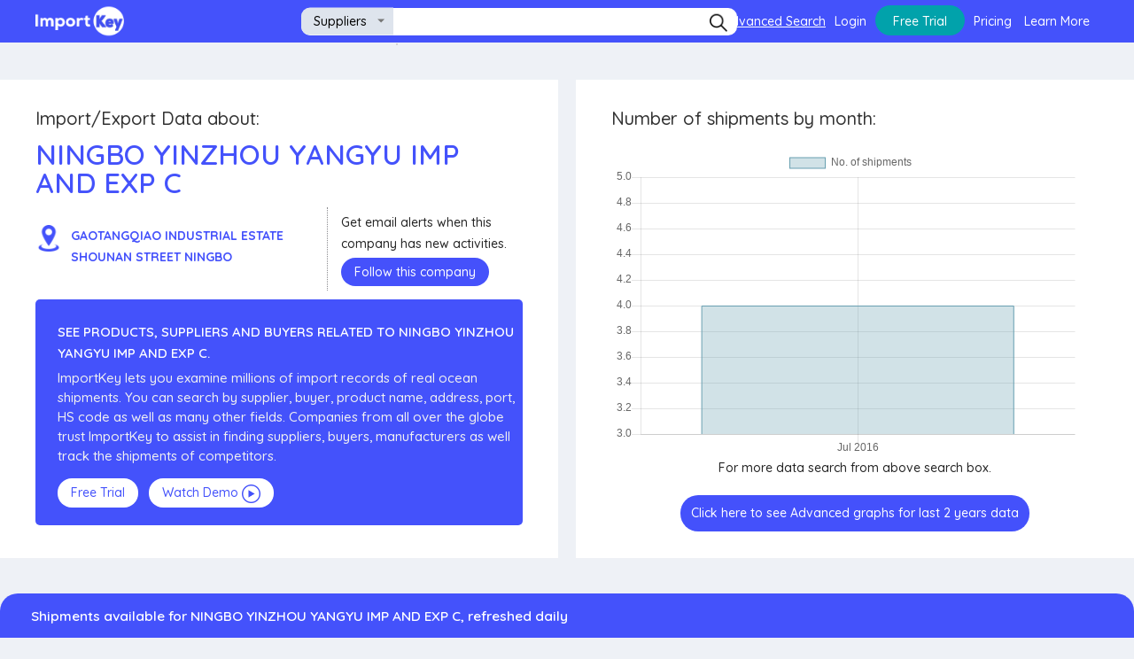

--- FILE ---
content_type: text/html; charset=UTF-8
request_url: https://importkey.com/i/ningbo-yinzhou-yangyu-imp-and-exp-c
body_size: 15851
content:
<!DOCTYPE html>
<html lang="en">
  <head>
    <meta http-equiv="Content-Type" content="text/html;charset=utf-8" />
    <meta
      content="width=device-width, initial-scale=1"
      name="viewport"
    />
    <title>NINGBO YINZHOU YANGYU IMP AND EXP C- Import Customs Data Records - ImportKey</title>
    <meta
      name="description"
      content="Customs data and import records for NINGBO YINZHOU YANGYU IMP AND EXP C. Use ImportKey to find legitimate suppliers and avoid scams and fraud."
    />
    <meta
      name="keywords"
      content="NINGBO YINZHOU YANGYU IMP AND EXP C ,fraud,scam,import data,import records,customs,customs data,bol,panjiva,importgenius"
    />
    <meta name="robots" content="index, nofollow">
    <link
      rel="icon"
      type="image/png"
      href="/i/images/fav/favicon-32x32.png"
      sizes="32x32"
    />
    <link
      rel="icon"
      type="image/png"
      href="/i/images/fav/favicon-16x16.png"
      sizes="16x16"
    />
       <script src="/cdn-cgi/scripts/7d0fa10a/cloudflare-static/rocket-loader.min.js" data-cf-settings="ef2a17db1812917b727993cd-|49"></script><link
       href="/i/css/style.css"
       rel="preload"
       onload="this.onload=null;this.rel='stylesheet'" as="style" 
       type="text/css"
       />
       <script src="/cdn-cgi/scripts/7d0fa10a/cloudflare-static/rocket-loader.min.js" data-cf-settings="ef2a17db1812917b727993cd-|49"></script><link
       href="/i/css/SegoeUI/styles.css"
       rel="preload"
       onload="this.onload=null;this.rel='stylesheet'" as="style" 
       type="text/css"
       />
       <script src="/cdn-cgi/scripts/7d0fa10a/cloudflare-static/rocket-loader.min.js" data-cf-settings="ef2a17db1812917b727993cd-|49"></script><link
       rel="preload"
       onload="this.onload=null;this.rel='stylesheet'" as="style" 
       href="/i/css/jquery.modal.css"
       type="text/css"
       media="screen"
       />
       <script src="/cdn-cgi/scripts/7d0fa10a/cloudflare-static/rocket-loader.min.js" data-cf-settings="ef2a17db1812917b727993cd-|49"></script><link
       rel="preload"
       onload="this.onload=null;this.rel='stylesheet'" as="style" 
    href="/i/css/segment.css"
    />
    <link rel="preconnect" href="https://fonts.googleapis.com" crossorigin/>
    <link rel="preconnect" href="https://fonts.gstatic.com" crossorigin />
    <script src="/cdn-cgi/scripts/7d0fa10a/cloudflare-static/rocket-loader.min.js" data-cf-settings="ef2a17db1812917b727993cd-|49"></script><link
      href="https://fonts.googleapis.com/css?family=Open+Sans:300,300i,400,400i,600,600i,700,700i,800,800i"
       rel="preload"
        as="style" onload="this.onload=null;this.rel='stylesheet'"
    />
    <script src="/cdn-cgi/scripts/7d0fa10a/cloudflare-static/rocket-loader.min.js" data-cf-settings="ef2a17db1812917b727993cd-|49"></script><link
      href="https://fonts.googleapis.com/css2?family=Quicksand:wght@300;400;500;600;700&display=swap"
       rel="preload"
        as="style" onload="this.onload=null;this.rel='stylesheet'"
    />
    <script type="ef2a17db1812917b727993cd-text/javascript">
      (function (w, d, s, l, i) {
        w[l] = w[l] || [];
        w[l].push({ "gtm.start": new Date().getTime(), event: "gtm.js" });
        var f = d.getElementsByTagName(s)[0],
          j = d.createElement(s),
          dl = l != "dataLayer" ? "&l=" + l : "";
        j.async = true;
        j.src = "https://www.googletagmanager.com/gtm.js?id=" + i + dl;
        f.parentNode.insertBefore(j, f);
      })(window, document, "script", "dataLayer", "GTM-5K8XG33");
    </script>
    <!--<script
      async
      src="https://www.googletagmanager.com/gtag/js?id=G-DZJYSRNE3S"
    ></script>-->
    <script type="ef2a17db1812917b727993cd-text/javascript">
    window.addEventListener("load", function () {
    setTimeout(function () {
      var gtagScript = document.createElement("script");
      gtagScript.src = "https://www.googletagmanager.com/gtag/js?id=G-DZJYSRNE3S";
      gtagScript.async = true;
      document.head.appendChild(gtagScript);

      window.dataLayer = window.dataLayer || [];
      function gtag() {
        dataLayer.push(arguments);
      }
      gtag("js", new Date());

      gtag("config", "G-DZJYSRNE3S");
    }, 2000); // load 2s after page load
  });
      
    </script>
    <script type="ef2a17db1812917b727993cd-text/javascript" src="https://d3js.org/d3.v3.min.js"></script>
    <script src="https://cdnjs.cloudflare.com/ajax/libs/Chart.js/2.7.1/Chart.min.js" type="ef2a17db1812917b727993cd-text/javascript"></script>
    <script src="https://cdnjs.cloudflare.com/ajax/libs/Chart.js/2.7.1/Chart.js" type="ef2a17db1812917b727993cd-text/javascript"></script>
    <style>
    body { visibility: hidden; }
    .shipmentgraph_buttoncontainer{
      display: flex;
    justify-content: space-between;
    flex-direction: row-reverse;
    }
    .shipmentgraph_buttoncontainer div{
      display: flex;
    }
    .shipmentgraph_buttoncontainer .selectedbutton{
      background: rgb(0, 122, 255);
      border:1px solid rgb(0, 122, 255);
      outline: none;
      color: #fff;
      padding: 3px 16px;
    }
    .shipmentgraph_buttoncontainer .nonselectedbutton{
      background: transparent;
      border:1px solid rgb(0, 122, 255);
      outline: none;
      color: rgb(0, 122, 255);
      padding: 3px 16px;
    }
    .accordion1 li h3:after{
      display: none !important;
    }
    .accordion1 li h3{
      background: #4452fb !important;
      color: #fff !important;
      padding-left: 35px !important;
        border-radius: 0px !important;
        outline: none !important;
        border-top-right-radius: 20px !important;
        border-top-left-radius: 20px !important;
    }
    .accordion1 .ui-accordion-content{
      display: block !important;
    }
    .accordion1 li h3:after{
      display: none !important;
    }
    .desc{
      height: 50px;
  }
  .desc:hover{
      height: auto; 
  }
  .dwnul .dwncol{
    padding: 0px 7px;
  }
    .ui-segment span.option{
      padding-right: 16px !important;
      padding-left: 16px !important;
  }
  .ui-segment:nth-child(2){
      float: right;
  }
  .ui-segment:nth-child(1){
      float: left;
  }
      .itemdd {
        border-bottom: 1px solid #aaa;
        padding: 7px 10px;
        cursor: pointer;
        color: #31839e;
      }
      .iksopf .dropdown {
        border-top-left-radius: 10px;
        border-bottom-left-radius: 10px;
      }
      .itemdddiv {
        position: absolute;
        top: 40px;
        left: 107px;
        background: #fdfdfd;
        border: 1px solid #d4d4d4;
      }
      .flagicon {
          width: 25px;
          margin-right: 5px;
          margin-bottom: 3px;
        }
        .ftcol {
          width: 25%;
        }
        .counthead {
          font-size: 1.5em;
          font-weight: 700;
          margin-bottom: 20px;
        }
        .fmlist li {
          margin-bottom: 10px;
        }
        .ftcontent {
          display: flex;
          padding-bottom: 50px;
        }
        .footercopyrightnew {
          display: flex;
          align-items: center;
          justify-content: center;
        }
        @media only screen and (max-width: 768px) {
          .ftcontent {
            flex-direction: column;
            align-items: center;
          }
          .ftcol {
            width: 50%;
          }
          .ftcol h3 {
            text-align: center;
          }
          .footercopyrightnew {
            flex-direction: column;
          }
        }
        @media only screen and (max-width: 400px) {
          .ftcol {
            width: 100%;
          }
        }
        #copyrightfootertextyear {
          padding-left: 0;
          color: black;
          font-weight:500;
        }
    </style>
  </head><body>
  <noscript
      ><iframe
        src="https://www.googletagmanager.com/ns.html?id=GTM-5K8XG33"
        height="0"
        width="0"
        style="display: none; visibility: hidden"
      ></iframe
    ></noscript>
    <!--HEADER START-->
    <header class="ikHeaderO">
      <div class="mob-menu">
        <!--mobile -->
        <span style="font-size: 30px; cursor: pointer; color: white" onclick="if (!window.__cfRLUnblockHandlers) return false; openNavMob()" data-cf-modified-ef2a17db1812917b727993cd-="">☰</span
        >
        <div id="mySidenav" class="sidenav">
          <p class="closebtn" onclick="if (!window.__cfRLUnblockHandlers) return false; closeNavMob()" style="color: white" data-cf-modified-ef2a17db1812917b727993cd-="">×</p
          >
          <h5>
            <a
              style="
                margin-left: 30px;
                margin-bottom: 10px;
                text-decoration: none;
                background: #01a2ab;
                padding: 9px 19px 10px 21px;
                border-radius: 30px;
                outline: none;
                white-space: pre;
                color: #fff;
                width: fit-content;
              "
              href="/register"
              >Free Trial</a
            >
            <a
              style="
                color: white;
                margin-right: 10px;
                text-decoration: underline;
              "
              href="/advanced/search"
              >Advanced Search</a
            ><a
              style="color: white; margin-right: 10px; text-decoration: none"
              href="/login"
              >Login</a
            ><a
              style="color: white; margin-right: 10px; text-decoration: none"
              href="/ricing"
              >Pricing</a
            >
            <p style="color: white; margin-right: 10px; text-decoration: none;display:inline;cursor:pointer;" onclick="if (!window.__cfRLUnblockHandlers) return false; openOption();" data-cf-modified-ef2a17db1812917b727993cd-="">Learn More</p
            >
          </h5>
          <div
            class="learnmore"
            style="
              position: absolute;
              width: 89%;
              right: 13px;
              top: 208px;
              background: #f4feff;
              border: 1px solid #d6d6d6;
            "
          >
            <div style="padding: 7px 5px; border-bottom: 1px solid #aaa">
              <a href="https://importkey.com/articles/" target="_blank"
                >Articles</a
              >
            </div>
            <div style="padding: 7px 5px; border-bottom: 1px solid #aaa">
              <a href="https://importkey.com/faq" target="_blank">FAQs</a>
            </div>
            <div style="padding: 7px 5px; border-bottom: 1px solid #aaa">
              <a href="https://importkey.com/contact" target="_blank"
                >Contact us</a
              >
            </div>
          </div>
        </div>
      </div>
      <div class="ikHeaderi">
        <div class="iklogo_box">
          <a href="/"
            ><img
              src="/i/images/logo.png"
              alt="Import Key"
              width="100"
              height="100"
          /></a>
        </div>
        <div class="ikSearchO">
          <form style="position: relative" onsubmit="if (!window.__cfRLUnblockHandlers) return false; return makeSearch()" data-cf-modified-ef2a17db1812917b727993cd-="">
            <div class="iksfields" style="border-radius: 10px">
              <div class="iksopf">
                <select class="ikselect">
                  <option>Suppliers</option>
                  <option>Buyers</option>
                  <option>Shipments</option>
                </select>
              </div>
              <input type="text" class="iksfield" aria-label="Search" />
              <div class="iksbtn">
                <label class="sbtnik" for="submit_iks"
                  ><img
                    src="/i/images/sico.png"
                    alt="i"
                    width="20"
                    height="20"
                /></label>
                <input
                  style="display: none"
                  type="submit"
                  id="submit_iks"
                />
              </div>
            </div>
            <div class="itemdddiv"></div>
          </form>
        </div>
        <div class="ikrtadm menu-desk">
          <h5>
            <a
              style="
                color: white;
                margin-right: 10px;
                text-decoration: underline;
              "
              href="/advanced/search"
              >Advanced Search</a
            ><a
              style="color: white; margin-right: 10px; text-decoration: none"
              href="/login"
              >Login</a
            ><a
              style="
                margin-right: 10px;
                text-decoration: none;
                background: #01a2ab;
                padding: 9px 20px 7px 20px;
                border-radius: 30px;
                outline: none;
                white-space: pre;
                color: #fff;
              "
              href="/register"
              >Free Trial</a
            ><a
              style="color: white; margin-right: 10px; text-decoration: none"
              href="/pricing"
              >Pricing</a
            >
            <p style="color: white; margin-right: 10px; text-decoration: none;display:inline;cursor:pointer;" onclick="if (!window.__cfRLUnblockHandlers) return false; openOption();" data-cf-modified-ef2a17db1812917b727993cd-="">Learn More</p
            >
          </h5>
          <div
            class="learnmore"
            style="
              position: absolute;
              right: 13px;
              top: 30px;
              background: #f4feff;
              border: 1px solid #d6d6d6;
            "
          >
            <div style="padding: 7px 10px; border-bottom: 1px solid #aaa">
              <a href="https://importkey.com/articles/" target="_blank"
                >Articles</a
              >
            </div>
            <div style="padding: 7px 10px; border-bottom: 1px solid #aaa">
              <a href="https://importkey.com/faq" target="_blank">FAQs</a>
            </div>
            <div style="padding: 7px 10px; border-bottom: 1px solid #aaa">
              <a href="https://importkey.com/contact" target="_blank"
                >Contact us</a
              >
            </div>
          </div>
        </div>
      </div>
    </header>
    <!--HEADER END-->
    <!--IMPORT EXTERNAL JS-->
    <script type="ef2a17db1812917b727993cd-text/javascript" src="/i/js/jquery.js"></script>
    <script src="/i/js/jquery.min.js" type="ef2a17db1812917b727993cd-text/javascript"></script>
    <script src="/i/js/jquery.modal.js" type="ef2a17db1812917b727993cd-text/javascript" charset="utf-8"></script>
    <!--<script src="https://code.jquery.com/ui/1.12.1/jquery-ui.js"></script>-->
    <script src="/i/js/segment.js" type="ef2a17db1812917b727993cd-text/javascript"></script>
    <!--DROPDOWN SELECT-->
    <script type="ef2a17db1812917b727993cd-text/javascript">
      // Event listeners
      // Open/close
      $(document).on("click", ".dropdown", function (event) {
        $(".dropdown").not($(this)).removeClass("open");
        $(this).toggleClass("open");
        if ($(this).hasClass("open")) {
          $(this).find(".option").attr("tabindex", 0);
          $(this).find(".selected").focus();
        } else {
          $(this).find(".option").removeAttr("tabindex");
          $(this).focus();
        }
      });
      // Close when clicking outside
      $(document).on("click", function (event) {
        if ($(event.target).closest(".dropdown").length === 0) {
          $(".dropdown").removeClass("open");
          $(".dropdown .option").removeAttr("tabindex");
          //$('.itemdddiv').hide();
        }
        event.stopPropagation();
      });
      // Option click
      $(document).on("click", ".dropdown .option", function (event) {
        $(this).closest(".list").find(".selected").removeClass("selected");
        $(this).addClass("selected");
        var text = $(this).data("display-text") || $(this).text();
        $(this).closest(".dropdown").find(".current").text(text);
        $(this)
          .closest(".dropdown")
          .prev("select")
          .val($(this).data("value"))
          .trigger("change");
      });

      // Keyboard events
      $(document).on("keydown", ".dropdown", function (event) {
        var focused_option = $(
          $(this).find(".list .option:focus")[0] ||
            $(this).find(".list .option.selected")[0]
        );
        // Space or Enter
        if (event.keyCode == 32 || event.keyCode == 13) {
          if ($(this).hasClass("open")) {
            focused_option.trigger("click");
          } else {
            $(this).trigger("click");
          }
          return false;
          // Down
        } else if (event.keyCode == 40) {
          if (!$(this).hasClass("open")) {
            $(this).trigger("click");
          } else {
            focused_option.next().focus();
          }
          return false;
          // Up
        } else if (event.keyCode == 38) {
          if (!$(this).hasClass("open")) {
            $(this).trigger("click");
          } else {
            var focused_option = $(
              $(this).find(".list .option:focus")[0] ||
                $(this).find(".list .option.selected")[0]
            );
            focused_option.prev().focus();
          }
          return false;
          // Esc
        } else if (event.keyCode == 27) {
          if ($(this).hasClass("open")) {
            $(this).trigger("click");
          }
          return false;
        }
      });
      $(document).ready(function () {
        $(".learnmore").hide();
        $("form").on("submit", function (e) {
          //ajax call here

          //stop form submission
          e.preventDefault();
          makeSearch();
        });
        create_custom_dropdowns();
        $(".iksfield").keyup(function () {
          var query = $(".iksfield").val();
          if (query.length > 2) {
            $.ajax({
              url: "https://api.importkey.com/api/autocomplete/" + query,
              type: "GET",
              success: function (response) {
                if (response.status_code === 200) {
                  $(".itemdddiv").html("");
                  var availableTags = response.result;
                  $(".itemdddiv").show();
                  availableTags.forEach((e) => {
                    $(".itemdddiv").append(
                      "<div class='itemdd' onclick='search(this)'>" +
                        e.query +
                        "<\/div>"
                    );
                  });
                  $(document).on("click", function (event) {
                    if ($(event.target).closest(".dropdown").length === 0) {
                      $(".dropdown").removeClass("open");
                      $(".dropdown .option").removeAttr("tabindex");
                      $(".itemdddiv").hide();
                      $(".learnmore").hide();
                    }
                    event.stopPropagation();
                  });
                }
              },
              error: function (xhr, status) {
                alert("error");
              },
            });
          }
        });
      });
      function create_custom_dropdowns() {
        $(".ikselect").each(function (i, select) {
          if (!$(this).next().hasClass("dropdown")) {
            $(this).after(
              '<div class="dropdown ' +
                ($(this).attr("class") || "") +
                '" tabindex="0"><span class="current"></span><div class="list"><ul></ul></div></div>'
            );
            var dropdown = $(this).next();
            var options = $(select).find("option");
            var selected = $(this).find("option:selected");
            dropdown
              .find(".current")
              .html(selected.data("display-text") || selected.text());
            options.each(function (j, o) {
              var display = $(o).data("display-text") || "";
              dropdown
                .find("ul")
                .append(
                  '<li class="option ' +
                    ($(o).is(":selected") ? "selected" : "") +
                    '" data-value="' +
                    $(o).val() +
                    '" data-display-text="' +
                    display +
                    '">' +
                    $(o).text() +
                    "</li>"
                );
            });
          }
        });
      }
      function makeSearch() {
        window.open(
          "https://importkey.com/search/" + $(".iksfield").val(),
          "_self"
        );
      }
      function openOption() {
        $(".learnmore").show();
        setTimeout(() => {
          $(document).on("click", function (event) {
            if ($(event.target).closest(".dropdown").length === 0) {
              $(".dropdown").removeClass("open");
              $(".dropdown .option").removeAttr("tabindex");
              $(".itemdddiv").hide();
              $(".learnmore").hide();
            }
            event.stopPropagation();
            $(document).unbind("click");
          });
        }, 500);
      }
      //-------------------------- open optin mobile -----------
      function openOptionMobile() {
        $(".learnmore").show();
        setTimeout(() => {
          $(document).on("click", function (event) {
            if ($(event.target).closest(".dropdown").length === 0) {
              $(".dropdown").removeClass("open");
              $(".dropdown .option").removeAttr("tabindex");
              $(".itemdddiv").hide();
              $(".learnmore").hide();
            }
            event.stopPropagation();
            $(document).unbind("click");
          });
        }, 500);
      }
      function search(event) {
        window.open("https://importkey.com/search/" + event.innerHTML, "_self");
      }
    </script>
    <script type="ef2a17db1812917b727993cd-text/javascript">
      const myDiv = document.getElementById("myChart");

    // Apply onclick function
    myDiv.onclick = function () {
      window.open("/pricing")
    };
    </script>
    <script type="ef2a17db1812917b727993cd-text/javascript">
      function openNavMob() {
        document.getElementById("mySidenav").style.width = "250px";
      }

      function closeNavMob() {
        document.getElementById("mySidenav").style.width = "0";
      }
    </script><div>
  <!--COMPANY PROFILE START-->

  <section class="cpik_oarea">
    <div class="cpik_area">
      <div class="container mobile-display company_profile">
        <div class="cpt_area cpt_area-mobile">
          <h4 style="margin-bottom: 10px">Import/Export Data about:</h4>
          <h1>NINGBO YINZHOU YANGYU IMP AND EXP C</h1>
          <div style="margin-bottom: 10px; display: inline-flex">
            <div
              style="
                display: flex;
                border-right: 1px dotted #8a8a8e;
                padding: 20px 15px 0px 0px;
                width: 60%;
              "
            >
              <img
                src="https://importkey-company-profile.s3.amazonaws.com/importkey/images/companylocation.png"
                style="width: 30px; height: 30px"
                alt="companylocation"
              />
              <p
                class="companylocation"
                style="
                  margin: 0;
                  margin-left: 10px;
                  color: #4552fb;
                  font-weight: bolder;
                "
              >
                GAOTANGQIAO INDUSTRIAL ESTATE SHOUNAN STREET NINGBO
              </p>
            </div>
            <div style="padding: 5px 0px 0px 15px; width: 40%">
              <p style="margin: 0; margin-bottom: 10px">
                Get email alerts when this company has new activities.
              </p>
              <a href="/pricing" style="margin-bottom: 10px; display: block"
                ><span
                  style="
                    padding: 7px 15px;
                    border: none;
                    background: #4551fb;
                    color: #ffff;
                    cursor: pointer;
                    border-radius: 25px;
                  "
                  >Follow this company</span
                >
              </a>
            </div>
          </div>
          <div class="cpik_ribbon">
            <h5>
              See products, suppliers and buyers related to NINGBO YINZHOU YANGYU IMP AND EXP C.
            </h5>
            <p
              class="dynamic_company_text"
              id="company_profile_description"
            ></p>

            <div style="margin-top: 20px">
              <a class="signupcp" href="/pricing" style="margin-right: 8px"
                >Free Trial</a
              >
              <a class="signupcp" href="javascript:void(0)" onclick="if (!window.__cfRLUnblockHandlers) return false; openPromo();" data-cf-modified-ef2a17db1812917b727993cd-="">Watch Demo
                <img
                  src="https://importkey-company-profile.s3.amazonaws.com/importkey/images/plbtn.png"
                  style="width: 21px; margin: auto"
                  alt="plbtn"
              /></a>
            </div>
          </div>
        </div>
        <div class="cpt_area">
          <h4>Number of shipments by month:</h4>
          <canvas
            id="myChart"
            style="width: 100%; height: 350px; max-height: 350px"
          ></canvas>
          <div style="text-align: center">
            <span>For more data search from above search box.</span>
          </div>
          <div style="justify-content: center; margin-top: 20px; display: flex">
            <a href="#ex1" rel="modal:open">
              <span class="prof_btn" style="margin: auto" onclick="if (!window.__cfRLUnblockHandlers) return false; openAdvancedGraph();" data-cf-modified-ef2a17db1812917b727993cd-="">
                Click here to see Advanced graphs for last 2 years data
              </span>
            </a>
          </div>
        </div>
      </div>
    </div>
  </section>
  <!--COMPANY PROFILE END-->
  <!--TRADE DATA START-->
  <section class="faqik_area">
    <div class="container">
      <div class="ikfaq_inner">
        <ul class="faqik_list accordion accordion1">
          
          <li style="border-radius: 20px">
            <h3>
              <span
                >Shipments available for NINGBO YINZHOU YANGYU IMP AND EXP C, refreshed daily</span
              >
            </h3>
            <div class="faq_desc traded">
              <h2>Customs US Trade Data Records</h2>
              <p>
                Shipments available for NINGBO YINZHOU YANGYU IMP AND EXP C. US import data
                refreshed daily and available back to 2008 with advanced search
                and filtering
              </p>
              <div class="dwnlist_outer">
                <ul class="dwnul shipmentslist">
                  <li class="dwnher">
                    <div class="dwncol ship dwn1">
                      <h6>Date</h6>
                    </div>
                    <div class="dwncol ship dwn2">
                      <h6>Supplier</h6>
                    </div>
                    <div class="dwncol ship dwn3">
                      <h6>Buyer</h6>
                    </div>
                    <div class="dwncol ship dwn4">
                      <h6>Details</h6>
                    </div>
                    <div class="dwncol ship dwn5">
                      <h6>Origin</h6>
                    </div>
                    <div class="dwncol ship dwn5">
                      <h6>Destination</h6>
                    </div>
                    <div class="dwncol ship dwn5">
                      <h6>HS Codes</h6>
                    </div>
                    <div class="dwncol ship dwn6">
                      <h6>BOL</h6>
                    </div>
                  </li>
                  
                  <li class="dwnnor">
                    <div class="dwncol ship dwn1">
                      <p> 2016-07-23 </p>
                    </div>
                    <div class="dwncol ship dwn2">
                      <p>

                         NINGBO YINZHOU YANGYU IMP AND EXP C 
                      </p>
                    </div>
                    <div class="dwncol ship dwn3">
                      <p>
                         UPPER CANADA SOAP CANDLE MAKERS 
                      </p>
                    </div>
                    <div class="dwncol ship dwn4">
                      <p class="desc">
                         PLASTIC MASSAGER 
                      </p>
                    </div>
                    <div class="dwncol ship dwn5">
                      <p class="desc">
                         57020           Ning Bo, China 
                      </p>
                    </div>
                    <div class="dwncol ship dwn5">
                      <p class="desc">
                         3001 Seattle, Washington 
                      </p>
                    </div>
                    <div class="dwncol ship dwn5">
                      <p class="desc">
                         Unavailable 
                      </p>
                    </div>
                    <div class="dwncol ship dwn5">
                      <p class="desc">
                         YMLUW232206141 
                      </p>
                    </div>
                  </li>
                  
                </ul>
                <p class="td">
                  Shipment records indicate the products being imported and
                  exported. <a href="/pricing">Learn more</a>
                </p>
              </div>
            </div>
          </li>
            
          <li style="border-radius: 20px">
            <h3>Buyers available for NINGBO YINZHOU YANGYU IMP AND EXP C, refreshed daily</h3>
            <div class="faq_desc traded">
              <h2>U.S. Customs Import Records</h2>
              <p>Buyers available for NINGBO YINZHOU YANGYU IMP AND EXP C, refreshed daily</p>
              <div class="dwnlist_outer">
                <ul class="dwnul buyerslist">
                  <li class="dwnher">
                    <div class="dwncol dwn1">
                      <h6>Total Shipments</h6>
                    </div>
                    <div class="dwncol dwn2">
                      <h6>Buyer</h6>
                    </div>
                    <div class="dwncol dwn3">
                      <h6>Suppliers</h6>
                    </div>
                    <div class="dwncol dwn4">
                      <h6>Address</h6>
                    </div>
                    <div class="dwncol dwn1"></div>
                  </li>
                  
                  <li class="dwnnor">
                    <div class="dwncol dwn1">
                      <p>161</p>
                    </div>
                    <div class="dwncol dwn2">
                      <p>UPPER CANADA SOAP CANDLE MAKERS</p>
                    </div>
                    <div class="dwncol dwn3">
                      <p class="desc">
                         JIANGMEN XINXU HARDWARE CRAFTS,  BONNY ZHANG ZHOU DAILY COSMETICS CO,  NINGBO FREE TRADE ZONE BEHIGH INTL,  JIANGMEN XINXU HARDWARE CRAFTS MFG,  NINGBO ECHO INTL TRADE CO LTD, 
                      </p>
                    </div>
                    <div class="dwncol dwn4">
                      <p class="desc">
                         1510 CATERPILLAR ROAD MISSISSAUGA<br />
                        
                      </p>
                    </div>
                    <div
                      class="dwncol dwn1"
                      style="
                        border: 1px solid #4452fb;
                        padding: 7px;
                        border-radius: 20px;
                      "
                    >
                      <p style="text-align: center">
                        <a href="/pricing" style="text-decoration: none"
                          >Learn More</a
                        >
                      </p>
                    </div>
                  </li>
                  
                </ul>
                <p class="td">
                  Shipment records indicate the products being imported and
                  exported. <a href="/pricing">Learn more</a>
                </p>
              </div>
            </div>
          </li>
          
        </ul>
      </div>
    </div>
  </section>
  <!--TRADE DATA END-->
  <!--TRADE DATA START-->
  <section class="faqik_area">
    <div class="faqt_ik_area">
      <h2>Discover trading relationships within <span>shipment</span> data</h2>
    </div>
    <div style="margin: 20px; text-align: center" id="labelBox"></div>
    <div style="position: relative; text-align: center">
      <img
        src="https://i.stack.imgur.com/wU4P6.png"
        alt="d3_graph"
        style="filter: blur(3px)"
      />
      <a onclick="if (!window.__cfRLUnblockHandlers) return false; drawd3graph()" href="#exd3graph" rel="modal:open" style="
          padding: 15px 40px;
          font-size: 1.2em;
          background: #4451fb;
          color: #fff;
          border-radius: 30px;
          outline: none;
          cursor: pointer;
          border: 1px solid #0012ff;
          position: absolute;
          left: 50%;
          transform: translate(-50%, 0);
          top: 60%;
        " data-cf-modified-ef2a17db1812917b727993cd-="">
        View Trading Relationship
      </a>
    </div>

    <div style="text-align: center">
      <button style="
          margin: 30px 0px 40px 0px;
          padding: 15px 40px;
          font-size: 1.2em;
          background: #4451fb;
          color: #fff;
          border-radius: 30px;
          outline: none;
          cursor: pointer;
          border: 1px solid #0012ff;
        " onclick="if (!window.__cfRLUnblockHandlers) return false; window.open('/pricing')" data-cf-modified-ef2a17db1812917b727993cd-="">
        Start Free Trial
      </button>
    </div>
    <div class="faqt_ik_area">
      <h2>Customs and <span>Trade Data</span> at your finger tips</h2>
    </div>
  </section>

  <section class="faqik_area">
    <div class="faqt_ik_area">
      <h2>
        <a
          href="https://importkey.com/similar_companies/ningbo-yinzhou-yangyu-imp-and-exp-c"
          target="_blank"
        >
          Click here to see <span>Similar Companies</span> of
          <span>NINGBO YINZHOU YANGYU IMP AND EXP C.</span>
        </a>
      </h2>
    </div>
  </section>

  <section class="faqik_area">
    <div class="faqt_ik_area">
      <h2>
        <a
          href="https://importkey.com/company_products/ningbo-yinzhou-yangyu-imp-and-exp-c"
          target="_blank"
          >Click here to see <span>Products</span> of
          <span>NINGBO YINZHOU YANGYU IMP AND EXP C</span></a
        >
      </h2>
    </div>
  </section>
  <!--TRADE DATA END-->

  <div
    id="ex2"
    class="modal fade1"
    style="
      padding: 0;
      display: none;
      margin-top: 50px;
      max-width: 70%;
      margin-bottom: 50px;
    "
  >
    <div class="container" style="max-width: unset">
      <div
        class="container-small"
        style="
          position: relative;
          padding-bottom: 56.25%; /*16:9*/
          padding-top: 30px;
          height: 0;
          overflow: hidden;
        "
      >
        <iframe
          src="https://www.youtube.com/embed/HPKwk3_PR-k"
          allowfullscreen
          style="position: absolute; top: 0; left: 0; width: 100%; height: 100%"
        ></iframe>
      </div>
    </div>
  </div>

  <!--IMPORT EXTERNAL JS-->
  <script type="ef2a17db1812917b727993cd-text/javascript" src="https://importkey-company-profile.s3.amazonaws.com/importkey/js/jquery.js"></script>
  <script src="https://importkey-company-profile.s3.amazonaws.com/importkey/js/jquery.min.js" type="ef2a17db1812917b727993cd-text/javascript"></script>
  <script src="https://importkey-company-profile.s3.amazonaws.com/importkey/js/jquery.modal.js" type="ef2a17db1812917b727993cd-text/javascript" charset="utf-8"></script>
  <script src="https://code.jquery.com/ui/1.12.1/jquery-ui.js" type="ef2a17db1812917b727993cd-text/javascript"></script>
  <script src="https://importkey-company-profile.s3.amazonaws.com/importkey/js/segment.js" type="ef2a17db1812917b727993cd-text/javascript"></script>
  <!--DROPDOWN SELECT-->

  <script type="ef2a17db1812917b727993cd-text/javascript">
    const arr = [
      "Companies all over the world use ImportKey to analyze suppliers, buyers, manufacturers and competitors. ImportKey features trade and import data on over <span class='totalcompanies'><img class='loadergraph2' src='https://importkey-company-profile.s3.amazonaws.com/importkey/images/loader.gif' style='width: 20px;' alt='loader'></span> companies world wide, with records updated daily and going back to 2008. Our platform features advanced search and filtering, data insights and visualizations as well as email alerts. Get full contact details and trade history of any company to conduct proper due diligence and avoid potential scams and fraud.",
      "Join ImportKey to view the import and export data records of companies all over the world. Use import records to identify suppliers, buyers, manufacturers and keep an eye on competitors. Our trade data platform features importer data on millions of companies and dates back to 2008. Learn more and sign up for a free trial today.",
      "Importers from all over the world use ImportKey to help identify suppliers, buyers, manufacturers and keep tabs on competitors. Our import database is updated daily and features hundreds of millions of shipment records dating back to 2008. Our platform features advance search and filtering as well as useful custom searches and statistics to assist with trend following and identifying hot new ideas before they hit the news. Sign up for a free trial today. ",
      "ImportKey lets you examine millions of import records of real ocean shipments. You can search by supplier, buyer, product name, address, port, HS code as well as many other fields. Companies from all over the globe trust ImportKey to assist in finding suppliers, buyers, manufacturers as well track the shipments of competitors.",
    ];
    let index = Math.floor(Math.random() * arr.length);
    document.getElementById("company_profile_description").innerHTML +=
      arr[index];

    function gettotalcompanycount() {
      $.ajax({
        url: "https://api.importkey.com/info/app_conf?key=company_count",
        type: "get",
        headers: {
          "Content-Type": "application/json",
        },
        success: function (data) {
          //totalcompanies
          if (data.status_code === 200) {
            $(".loadergraph2").hide();
            $(".totalcompanies").html(data.value.key_value.toLocaleString());
          }
        },
      });
    }
    gettotalcompanycount();
  </script>

  <script type="ef2a17db1812917b727993cd-text/javascript">
    var monthly = [];
    var quarterly = [];
    var weekly = [];
    var monthly_number = [];
    var quarterly_number = [];
    var weekly_number = [];
    var volumeGraphType = "bar";
    var volumeGraphPeriod = "monthly";
    var numberGraphType = "bar";
    var numberGraphPeriod = "monthly";
    var myChart1, myChart2;
    var ftime = 1;
    var ftime_number = 1;
    var company_short_name = "";
    var bt1 = document.getElementById("volume_bar");
    var bt2 = document.getElementById("volume_line");
    var bt3 = document.getElementById("volume_monthly");
    var bt4 = document.getElementById("volume_quaterly");
    var bt5 = document.getElementById("volume_weekly");
    var bt6 = document.getElementById("number_bar");
    var bt7 = document.getElementById("number_line");
    var bt8 = document.getElementById("number_monthly");
    var bt9 = document.getElementById("number_quaterly");
    var bt10 = document.getElementById("number_weekly");

    document.getElementById(
      "copyrightfootertextyear"
    ).textContent += `© ${new Date().getFullYear()} ImportKey. All Rights
      Reserved.`;

    function getMonth(index) {
      var month = "";
      switch (index) {
        case 1:
          month = "Jan";
          break;
        case 2:
          month = "Feb";
          break;
        case 3:
          month = "Mar";
          break;
        case 4:
          month = "Apr";
          break;
        case 5:
          month = "May";
          break;
        case 6:
          month = "Jun";
          break;
        case 7:
          month = "Jul";
          break;
        case 8:
          month = "Aug";
          break;
        case 9:
          month = "Sept";
          break;
        case 10:
          month = "Oct";
          break;
        case 11:
          month = "Nov";
          break;
        case 12:
          month = "Dec";
          break;
      }
      return month;
    }

    function drawgraph(){
        // var data = maindata['result'];

        // var labels = data.map(e => e["Apr 2018","May 2018","Jun 2018","Jul 2018","Aug 2018","Sep 2018","Oct 2018","Nov 2018","Dec 2018","Jan 2019","Feb 2019","Mar 2019","Apr 2019","May 2019","Jun 2019","Jul 2019","Aug 2019","Sep 2019","Oct 2019","Nov 2019","Dec 2019","Jan 2020","Feb 2020","Mar 2020","Apr 2020","May 2020","Jun 2020","Jul 2020","Aug 2020","Sep 2020","Oct 2020","Nov 2020","Dec 2020","Jan 2021","Feb 2021","Mar 2021","Apr 2021","May 2021","Jun 2021","Jul 2021","Aug 2021","Sep 2021","Oct 2021","Nov 2021","Dec 2021","Jan 2022","Feb 2022","Mar 2022","Apr 2022"]);
        // var counts = data.map(e => e[12,26,35,71,64,48,63,47,48,97,36,8,16,33,27,50,42,121, 93, 89, 62, 28, 37, 22, 2,32,43,54, 51, 60, 77,113,85,115,81, 69, 65,72,45,70,123,132,145,91, 136, 99, 102, 86, 29]);

              var ctx = document.getElementById("myChart");
              var myChart = new Chart(ctx, {
            type: 'bar',
            data: {
              labels: ['Jul 2016'],
              datasets: [{
                label: "No. of shipments",
                data: [4],
                backgroundColor: 'rgba(105,159,177,0.3)',
                borderColor: 'rgba(105,159,177,1)',
                pointBackgroundColor: 'rgba(105,159,177,1)',
                pointBorderColor: '#fafafa',
                pointHoverBackgroundColor: '#fafafa',
               pointHoverBorderColor: 'rgba(105,159,177)',
                borderWidth: 1
              }]
            },
            options: {
              responsive: true,
              scales: {
                xAxes: {},
                yAxes: {
                    beginAtZero: true

                }
              }
            }
          });
          }



    drawgraph();

    $(function () {
      $(".accordion").accordion({
        heightStyle: "content",
        animate: {
          duration: 500,
        },
      });
    });
  </script>
  <!--DROPDOWN SELECT-->

  <script type="ef2a17db1812917b727993cd-text/javascript">
    function navigatetocompany(val) {
      window.open(`https://importkey.com/trade/${val}`, "_blank");
    }
  </script>
  <script type="ef2a17db1812917b727993cd-text/javascript">
    function openBol(bol, id) {
      $("#viewbol").html("Loading");
      $.get(
        "https://api.importkey.com/api/bol/export/" + id,
        function (data, status) {
          $("#viewbol").html(bol);
          if (data.status) {
            var base64str = data.bol_file;

            var binary = atob(base64str.replace(/\s/g, ""));
            var len = binary.length;
            var buffer = new ArrayBuffer(len);
            var view = new Uint8Array(buffer);
            for (var i = 0; i < len; i++) {
              view[i] = binary.charCodeAt(i);
            }

            var blob = new Blob([view], { type: "application/pdf" });
            var url = URL.createObjectURL(blob);
            window.open(url, "_blank");
          }
        }
      );
    }
    function openPromo() {
      $(".fade1").modal({
        fadeDuration: 100,
      });
    }

    function getCountryName(val) {
      return val;
      if (val) {
        let arr = val.split(",");
        return arr.length
          ? arr[arr.length - 1]
            ? arr[arr.length - 1].trim()
            : "NA"
          : "NA";
      } else {
        return "NA";
      }
    }

    function fetchCompany() {
      $.ajax({
        url: "https://api.importkey.com/api/company/profile/new",
        type: "post",
        data: JSON.stringify({
          company_short_code: "ningbo-yinzhou-yangyu-imp-and-exp-c",
        }),
        headers: {
          "Content-Type": "application/json",
        },
        success: function (data) {
          //totalcompanies
          if (data.status_code === 200) {
            // data.result
            $(".loadergraph").hide();
            $(".total_shipments_company").html(
              data.result.total_shipments.toLocaleString()
            );
            $(".total_shipper_company").html(
              data.result.shipper.length.toLocaleString()
            );
            $(".total_consignee_company").html(
              data.result.consignee.length.toLocaleString()
            );
            var ele =
              '<li class="dwnher"><div class="dwncol ship dwn1"><h6>Date<\/h6><\/div><div class="dwncol ship dwn2"><h6>Supplier<\/h6><\/div><div class="dwncol ship dwn3"><h6>Buyer<\/h6><\/div><div class="dwncol ship dwn4"><h6>Details<\/h6><\/div><div class="dwncol ship dwn5"><h6>Origin<\/h6><\/div><div class="dwncol ship dwn5"><h6>Destination<\/h6><\/div><div class="dwncol ship dwn5"><h6>HS Codes<\/h6><\/div><div class="dwncol ship dwn6"><h6>BOL<\/h6><\/div><\/li>';

            data.result.shipments.forEach((e, i) => {
              var hscode1 = e._source.cargo_description.match(
                /HTS.*CODE([\d\.,]+)|HS.*CODE([\d\.,]+)|H\.S[^\d]+([\d]+)|H.S.CODE[^A-Z]+|HS#[^\d]+([^A-Z]+)|HS[^N]+NO[^\d]+([^A-Z]+)|HSCODE[^\d]+([^A-Z]+)|HS.[^C]+CODE[^\d]+([^A-Z]+)|H S[^C]+CODE[^\d]+([^A-Z]+)|HS[^C]+CODE[^\d]+([^A-Z]+)|H.S.[^C]+CODE[^\d]+([^A-Z]+)|HTS[^C]+CODE[^\d]+([^A-Z]+)|H T S[^C]+CODE[^\d]+([^A-Z]+)|HTS.[^C]+CODE[^\d]+([^A-Z]+)|HTSCODE[^\d]+([^A-Z]+)|HTS[^N]+NO[^\d]+([^A-Z]+)|HTS#[^\d]+([^A-Z]+)|H\.T\.S[^\d]+([\d]+)/gim
              );
              var hs = "Unavailable";
              if (hscode1) {
                hs = hscode1.join(",");
              }

              var htmlstr =
                '<li class="dwnnor"><div class="dwncol ship dwn1"><p>' +
                e._source.actual_arrival_date +
                '<\/p><\/div><div class="dwncol ship dwn2"><p>' +
                (e._source.shipper_name
                  ? e._source.shipper_name
                  : "Unknown Supplier") +
                '<\/p><\/div><div class="dwncol ship dwn3"><p>' +
                (e._source.consignee_name
                  ? e._source.consignee_name
                  : "Unknown Customer") +
                '<\/p><\/div><div class="dwncol ship dwn4"><p class="desc">' +
                e._source.cargo_description +
                '<\/p><\/div><div class="dwncol ship dwn5"><p class="desc">' +
                getCountryName(e._source.foreign_port_of_lading) +
                '<\/p><\/div><div class="dwncol ship dwn5"><p class="desc">' +
                getCountryName(e._source.port_of_unlading) +
                '<\/p><\/div><div class="dwncol ship dwn5"><p class="desc">' +
                hs +
                "<\/p><\/div>";
              if (i === 0) {
                htmlstr =
                  htmlstr +
                  '<div class="dwncol ship dwn6 bolbutton"><p style="text-align: center;"><a href="javascript:void(0)" style="text-decoration: none;color:#fff;" onClick="openBol(\'' +
                  e._source.bol +
                  "','" +
                  e._id +
                  '\')" id="viewbol">' +
                  e._source.bol +
                  "<\/a><\/p><\/div><\/li>";
              } else {
                htmlstr =
                  htmlstr +
                  '<div class="dwncol ship dwn6" style="border: 1px solid #4452fb;padding: 7px;border-radius: 20px;width: 9%;"><p style="text-align: center;"><a href="https://importkey.com/pricing" style="text-decoration: none;">' +
                  e._source.bol +
                  "<\/a><\/p><\/div><\/li>";
              }
              ele = ele + htmlstr;
            });
            $(".companylocation").html(
              data.address
                ? data.address["address"]
                  ? data.address["address"]
                  : "NA"
                : "NA"
            );
            $(".shipmentslist").html(ele);

            ele =
              '<li class="dwnher"><div class="dwncol dwn1"><h6>Total Shipments<\/h6><\/div><div class="dwncol dwn2"><h6>Supplier<\/h6><\/div><div class="dwncol dwn3"><h6>Buyer<\/h6><\/div><div class="dwncol dwn4"><h6>Address<\/h6><\/div><div class="dwncol dwn1"><h6><\/h6><\/div><\/li>';
            data.result.shipper.forEach((e, i) => {
              var consigneesstr = e.consignnes.map((e) => {
                return e["key"];
              });
              var addressstr = e.address.map((e) => {
                return e["key"];
              });
              var htmlstr =
                '<li class="dwnnor"><div class="dwncol dwn1"><p>' +
                e.total_shipments +
                '<\/p><\/div><div class="dwncol dwn2"><p>' +
                e.supplier_name +
                '<\/p><\/div><div class="dwncol dwn3"><p class="desc">' +
                consigneesstr.join(",") +
                '<\/p><\/div><div class="dwncol dwn4">  <p class="desc">' +
                addressstr.join(",") +
                '<\/p><\/div><div class="dwncol dwn1" style="border: 1px solid #4452fb;padding: 7px;border-radius: 20px;"><p style="text-align: center;"><a href="/pricing" style="text-decoration: none;">Learn More<\/a><\/p><\/div><\/li>';

              ele = ele + htmlstr;
            });
            $(".supplierslist").html(ele);

            ele =
              '<li class="dwnher"><div class="dwncol dwn1"><h6>Total Shipments<\/h6><\/div><div class="dwncol dwn2"><h6>Buyer<\/h6><\/div><div class="dwncol dwn3"><h6>Suppliers<\/h6><\/div><div class="dwncol dwn4"><h6>Address<\/h6><\/div><div class="dwncol dwn1"><h6><\/h6><\/div><\/li>';
            data.result.consignee.forEach((e, i) => {
              var suppliersstr = e.suppliers.map((e) => {
                return e["key"];
              });
              var addressstr = e.address.map((e) => {
                return e["key"];
              });
              var htmlstr =
                '<li class="dwnnor"><div class="dwncol dwn1"><p>' +
                e.total_shipments +
                '<\/p><\/div><div class="dwncol dwn2"><p>' +
                e.consignee_name +
                '<\/p><\/div><div class="dwncol dwn3"><p class="desc">' +
                suppliersstr.join(",") +
                '<\/p><\/div><div class="dwncol dwn4">  <p class="desc">' +
                addressstr.join(",") +
                '<\/p><\/div><div class="dwncol dwn1" style="border: 1px solid #4452fb;padding: 7px;border-radius: 20px;"><p style="text-align: center;"><a href="/pricing" style="text-decoration: none;">Learn More<\/a><\/p><\/div><\/li>';

              ele = ele + htmlstr;
            });
            $(".buyerslist").html(ele);

            if (!data.inverse) {
              $("#labelBox").html(
                '<div style="margin: 20px;text-align: center;"><span style="padding: 6px;background: #5bb4c7;color: #5bb4c7;margin-right: 10px;">a<\/span><span style="color: #737373;font-weight: 400;margin-right: 20px;">Buyers<\/span><span style="    padding: 6px;background: #ca5051;color: #ca5051;margin-right: 10px;">b<\/span><span style="    color: #737373;font-weight: 400;margin-right: 20px;">Suppliers<\/span><\/div>'
              );
            } else {
              $("#labelBox").html(
                '<div style="margin: 20px;text-align: center;" *ngIf="inverse"><span style="padding: 6px;background: #5bb4c7;color: #5bb4c7;margin-right: 10px;">a<\/span><span style="color: #737373;font-weight: 400;margin-right: 20px;">Suppliers<\/span><span style="    padding: 6px;background: #ca5051;color: #ca5051;margin-right: 10px;">b<\/span><span style="    color: #737373;font-weight: 400;margin-right: 20px;">Buyers<\/span><\/div>'
              );
            }
          }
        },
      });
    }

    function fetchCount() {
      $.ajax({
        url: "https://api.importkey.com/api/get/count",
        type: "get",
        headers: {
          "Content-Type": "application/json",
        },
        success: function (data) {
          if (data.status_code === 200) {
            $(".totalshipments").html(
              (
                data.shipments +
                data.global_shipment_count +
                data.us_export_shipment_count
              ).toLocaleString()
            );
          }
        },
      });
    }

    function fetchShipmentPerMonth() {
      $.ajax({
        url: "https://api.importkey.com/api/company/public/shipment_per_month/new",
        type: "post",
        data: JSON.stringify({
          company_short_code: "ningbo-yinzhou-yangyu-imp-and-exp-c",
        }),
        headers: {
          "Content-Type": "application/json",
        },
        success: function (data) {
          if (data.status_code === 200) {
            drawgraph(data);
          }
        },
        error: function (data) {
          alert("error " + JSON.stringify(data));
        },
      });
    }

    function fetchall(company_name) {
      company_short_name = company_name;
      setTimeout(() => {
        fetchCompany();
        fetchCount();
        fetchShipmentPerMonth();
        $(".segment-select").Segment();
        $(".segment-select1").Segment();
        $(".segment-select-number").Segment();
        $(".segment-select1-number").Segment();
      }, 1000);
    }
  </script>

  <!--Start of --><!--FAQ START--></div>
    <section class="faqik_area">
        <div class="faqt_ik_area">
          <h3>
            Features data on

            <span class="count-text">
              <span class="totalcompanies1"
                ><img
                  class="loadergraph21"
                  src="/i/images/loader.gif"
                  style="width: 20px"
                  alt="loader"
              /></span>

              US & International companies</span
            >
            with over

            <span class="count-text">
              <span class="totalshipment1"
                ><img
                  class="loadergraph211"
                  src="/i/images/loader.gif"
                  style="width: 20px"
                  alt="loader"
              /></span>
              US & Interational shipment</span
            >
            records and counting...
          </h3>
        </div>
        <div class="container" style="display: flex">
          <div class="ftcontent">
            <div class="ftcol">
              <img
                style="
                  width: 40%;
                  margin: auto;
                  display: block;
                  margin-bottom: 20px;
                "
                src="/i/images/flags/globe.png"
                alt="globe Flag"
                loading="lazy"
              />
              <p class="ftplogo" style="padding: 0px 20px; text-align: justify">
                ImportKey has all import/export data of following countries
                along with U.S.
              </p>
            </div>
            <div class="ftcol" style="padding-left: 3%">
              <h3 class="counthead">ASIA</h3>
              <ul class="fmlist">
                <li>
                  <a
                    href="https://importkey.com/commercebase/china"
                    target="_blank"
                    ><img
                      src="/i/images/flags/China.png"
                      class="flagicon"
                      alt="China Flag"
                      loading="lazy"
                    />
                    China</a
                  >
                </li>
                <li>
                  <a
                    href="https://importkey.com/commercebase/india"
                    target="_blank"
                    ><img
                      src="/i/images/flags/India.png"
                      class="flagicon"
                      alt="India Flag"
                      loading="lazy"
                    />
                    India</a
                  >
                </li>
                <li>
                  <a
                    href="https://importkey.com/commercebase/vietnam"
                    target="_blank"
                    ><img
                      src="/i/images/flags/Vietnam.png"
                      class="flagicon"
                      alt="Vietnam Flag"
                      loading="lazy"
                    />
                    Vietnam</a
                  >
                </li>
                <li>
                  <a
                    href="https://importkey.com/commercebase/thailand"
                    target="_blank"
                    ><img
                      src="/i/images/flags/Thailand.png"
                      class="flagicon"
                      alt="Thailand Flag"
                      loading="lazy"
                    />
                    Thailand</a
                  >
                </li>
                <li>
                  <a
                    href="https://importkey.com/commercebase/bangladesh"
                    target="_blank"
                    ><img
                      src="/i/images/flags/Bangladesh.png"
                      class="flagicon"
                      alt="Bangladesh Flag"
                      loading="lazy"
                    />
                    Bangladesh</a
                  >
                </li>
                <li>
                  <a
                    href="https://importkey.com/commercebase/phillippines"
                    target="_blank"
                    ><img
                      src="/i/images/flags/Phillippines.png"
                      class="flagicon"
                      alt="Phillippines Flag"
                      loading="lazy"
                    />
                    Phillippines</a
                  >
                </li>
              </ul>
            </div>
            <div class="ftcol" style="padding-left: 3%">
              <h3 class="counthead">EUROPE</h3>
              <ul class="fmlist">
                <li>
                  <a
                    href="https://importkey.com/commercebase/germany"
                    target="_blank"
                    ><img
                      src="/i/images/flags/Germany.png"
                      class="flagicon"
                      alt="Germany Flag"
                      loading="lazy"
                    />
                    Germany</a
                  >
                </li>
                <li>
                  <a
                    href="https://importkey.com/commercebase/unitedkingdom"
                    target="_blank"
                    ><img
                      src="/i/images/flags/United%20Kingdom%20(UK).png"
                      class="flagicon"
                      alt="United%20Kingdom%20(UK) Flag"
                      loading="lazy"
                    />
                    United Kingdom (UK)</a
                  >
                </li>
                <li>
                  <a
                    href="https://importkey.com/commercebase/turkey"
                    target="_blank"
                    ><img
                      src="/i/images/flags/Turkey.png"
                      class="flagicon"
                      alt="Turkey Flag"
                      loading="lazy"
                    />
                    Turkey</a
                  >
                </li>
              </ul>
            </div>
            <div class="ftcol" style="padding-left: 3%">
              <h3 class="counthead">NORTH AMERICA</h3>
              <ul class="fmlist">
                <li>
                  <a href="https://importkey.com" target="_blank"
                    ><img
                      src="/i/images/flags/US.png"
                      class="flagicon"
                      alt="United States Flag"
                      loading="lazy"
                    />
                    United States</a
                  >
                </li>
                <li>
                  <a
                    href="https://importkey.com/commercebase/mexico"
                    target="_blank"
                    ><img
                      src="/i/images/flags/Mexico.png"
                      class="flagicon"
                      alt="Mexico Flag"
                      loading="lazy"
                    />
                    Mexico</a
                  >
                </li>
              </ul>
            </div>
          </div>
        </div>
      </section>
    <!--FAQ END-->
    <!--FOOTER START-->
    <footer class="ftik_area no_sidebar">
      <div class="container">
        <p class="footercopyrightnew">
          <span id="copyrightfootertextyear"></span>
          <span
            ><a href="/dashboard">Home</a> | <a href="/terms">Terms</a> |
            <a href="/privacy">Privacy</a> |
            <span style="position: relative; top: 6px; padding-left: 0"
              ><a href="https://www.facebook.com/ImportKey" target="_blank"></a>
              <a
                href="https://www.instagram.com/importkeyus/"
                target="_blank"
              ></a>
              <a
                href="https://twitter.com/importkeyus"
                target="_blank"
              ></a></span
          ></span>
        </p>
      </div>
    </footer>
    <div
  id="exd3graph"
  class="modal fade"
  style="display: none; margin-top: 50px; max-width: 90%; margin-bottom: 50px"
>
  <div class="container" style="margin-top: 20px">
    <div class="container" style="max-width: initial">
      <div class="ikfaq_inner such buyerSupplierGraph graph-mobile"></div>
    </div>
    <div style="text-align: center">
      <img
        src="/i/images/graphloader.gif"
        class="loadergraphd3"
        alt="graphloader"
      />
    </div>
  </div>
</div>
    <div
  id="ex1"
  class="modal fade2"
  style="display: none; margin-top: 50px; max-width: 90%; margin-bottom: 50px"
>
  <div class="container" style="margin-top: 20px">
    <div class="cpt_area cpt_area-mobile">
    <div style="display: block">
              <h4
                style="margin-right: 10px; margin-top: 2px; text-align: center"
              >
                Volume of shipments
              </h4>
            </div>
    <div style="position: relative">
    <div class="shipmentgraph_buttoncontainer">
      <div>
        <button id="volume_bar" class="buttonmarginright" onclick="if (!window.__cfRLUnblockHandlers) return false; drawmq('bar',volumeGraphPeriod)" data-cf-modified-ef2a17db1812917b727993cd-="">
          Bar Chart
        </button>
        <button id="volume_line" onclick="if (!window.__cfRLUnblockHandlers) return false; drawmq('line',volumeGraphPeriod)" data-cf-modified-ef2a17db1812917b727993cd-="">
          Line Chart
        </button>
      </div>
      <div>
        <button id="volume_monthly" class="buttonmarginright" onclick="if (!window.__cfRLUnblockHandlers) return false; drawmq(volumeGraphType,'monthly')" data-cf-modified-ef2a17db1812917b727993cd-="">
          Monthly
        </button>
        <button id="volume_quaterly" class="buttonmarginright" onclick="if (!window.__cfRLUnblockHandlers) return false; drawmq(volumeGraphType,'quarterly')" data-cf-modified-ef2a17db1812917b727993cd-="">
          Quarterly
        </button>
        <button id="volume_weekly" onclick="if (!window.__cfRLUnblockHandlers) return false; drawmq(volumeGraphType,'weekly')" data-cf-modified-ef2a17db1812917b727993cd-="">
          Weekly
        </button>
      </div>
    </div>
    <canvas
      id="myChartvolume"
      style="width: 100%; height: 600px;max-height:600px"
    ></canvas>
  </div>
  <img
    src="/i/images/graphloader.gif"
    style="position: absolute; top: 90px; height: 55%; left: 30%"
    class="loadergraph1"
    alt="graphloader"
  />
    </div>

    <div class="cpt_area">
    <div style="display: block">
    <h4
      style="margin-right: 10px; margin-top: 2px; text-align: center"
    >
      Number of shipments
    </h4>
  </div>
  <div style="position: relative">
    <div class="shipmentgraph_buttoncontainer">
      <div>
        <button id="number_bar" class="buttonmarginright" onclick="if (!window.__cfRLUnblockHandlers) return false; drawmq_number('bar',numberGraphPeriod)" data-cf-modified-ef2a17db1812917b727993cd-="">
          Bar Chart
        </button>
        <button id="number_line" onclick="if (!window.__cfRLUnblockHandlers) return false; drawmq_number('line',numberGraphPeriod)" data-cf-modified-ef2a17db1812917b727993cd-="">
          Line Chart
        </button>
      </div>
      <div>
        <button id="number_monthly" class="buttonmarginright" onclick="if (!window.__cfRLUnblockHandlers) return false; drawmq_number(numberGraphType,'monthly')" data-cf-modified-ef2a17db1812917b727993cd-="">
          Monthly
        </button>
        <button id="number_quaterly" class="buttonmarginright" onclick="if (!window.__cfRLUnblockHandlers) return false; drawmq_number(numberGraphType,'quarterly')" data-cf-modified-ef2a17db1812917b727993cd-="">
          Quarterly
        </button>
        <button id="number_weekly" onclick="if (!window.__cfRLUnblockHandlers) return false; drawmq_number(numberGraphType,'weekly')" data-cf-modified-ef2a17db1812917b727993cd-="">
          Weekly
        </button>
      </div>
    </div>
    <canvas
      id="myChartNumber"
      style="width: 100%; height: 600px;max-height:600px"
    ></canvas>
  </div>
  <img
    src="/i/images/graphloader.gif"
    style="position: absolute; top: 90px; height: 55%; left: 30%"
    class="loadergraph1"
    alt="graphloader"
  />
    </div>
  </div>
</div>

    <!--FOOTER END-->
    <script type="ef2a17db1812917b727993cd-text/javascript">
  window.addEventListener("load", function() {
    document.body.style.visibility = "visible";
  });
</script>
    <script type="ef2a17db1812917b727993cd-text/javascript">
          var monthly = [];
        var quarterly = [];
        var weekly = [];
        var monthly_number = [];
        var quarterly_number = [];
        var weekly_number = [];
        var volumeGraphType = "bar";
        var volumeGraphPeriod = "monthly";
        var numberGraphType = "bar";
        var numberGraphPeriod = "monthly";
        var myChart1, myChart2;
        var bt1 = document.getElementById("volume_bar");
        var bt2 = document.getElementById("volume_line");
        var bt3 = document.getElementById("volume_monthly");
        var bt4 = document.getElementById("volume_quaterly");
        var bt5 = document.getElementById("volume_weekly");
        var bt6 = document.getElementById("number_bar");
        var bt7 = document.getElementById("number_line");
        var bt8 = document.getElementById("number_monthly");
        var bt9 = document.getElementById("number_quaterly");
        var bt10 = document.getElementById("number_weekly");
        function openAdvancedGraph(){
       $.ajax({
              url: "https://api.importkey.com/auth/public/login/cwiwiwchbcuweybcwuyrbc",
              type: "post",
              data: JSON.stringify({"email" : "public@importkey.com","password":"1iC418DD4kNdPqjJ"}),
              headers: {
                  "Content-Type":"application/json",
                  "Origin":"https://importkey.com",
              },
              success: function (data) {
                  if(data.status){
                  $.ajax({
              url: "https://api.importkey.com/api/company/public/shipment/info",
              type: "post",
              data: JSON.stringify({"company_short_code" : 'ningbo-yinzhou-yangyu-imp-and-exp-c'}),
              headers: {
                  "Content-Type":"application/json",
                  "public-code": data.token,
                  "public-short-code": data.short_token,
              },
              success: function (data) {
                  if(data.status_code === 200){
                      $(".loadergraph1").hide();
                      monthly = data.weight_per_month;
                      quarterly = data.weight_per_quarterly;
                      weekly  = data.weight_per_weekly;
                      monthly_number = data.shipment_per_month;
                      quarterly_number = data.shipment_quarterly;
                      weekly_number = data.shipment_weekly;
                      drawmq(volumeGraphType, volumeGraphPeriod);
                      drawmq_number(numberGraphType, numberGraphPeriod);
                    }
                },
                error:function(data){
                  if(data && data["responseText"]){
                    let err=JSON.parse(data["responseText"])
                     if(err["status_code"]===401)location.reload()
                  }
                }
            });
                  }
                },
                error:function(data){
                  console.log("3418",data)
                }
            });
        }
    
      function drawmq(val1, val2) {
        if (myChart2) myChart2.destroy();
        volumeGraphType = val1;
        volumeGraphPeriod = val2;
        if (val1 === "bar") {
          bt1.classList.add("selectedbutton");
          bt1.classList.remove("nonselectedbutton");
          bt2.classList.add("nonselectedbutton");
          bt2.classList.remove("selectedbutton");
        } else {
          bt1.classList.add("nonselectedbutton");
          bt1.classList.remove("selectedbutton");
          bt2.classList.add("selectedbutton");
          bt2.classList.remove("nonselectedbutton");
        }
        let arr = [];
        let data = [];
        if (val2 === "monthly") {
          monthly.map((item) => {
            arr.push(item.key_as_string);
            data.push(item.total_weight.value);
          });
          bt3.classList.add("selectedbutton");
          bt3.classList.remove("nonselectedbutton");
          bt4.classList.add("nonselectedbutton");
          bt4.classList.remove("selectedbutton");
          bt5.classList.add("nonselectedbutton");
          bt5.classList.remove("selectedbutton");
        } else if (val2 === "weekly") {
          weekly.map((item) => {
            arr.push(item.key_as_string);
            data.push(item.total_weight.value);
          });
          bt3.classList.add("nonselectedbutton");
          bt3.classList.remove("selectedbutton");
          bt4.classList.add("nonselectedbutton");
          bt4.classList.remove("selectedbutton");
          bt5.classList.add("selectedbutton");
          bt5.classList.remove("nonselectedbutton");
        } else if (val2 === "quarterly") {
          quarterly.map((item) => {
            arr.push(item.key_as_string);
            data.push(item.total_weight.value);
          });
          bt3.classList.add("nonselectedbutton");
          bt3.classList.remove("selectedbutton");
          bt4.classList.add("selectedbutton");
          bt4.classList.remove("nonselectedbutton");
          bt5.classList.add("nonselectedbutton");
          bt5.classList.remove("selectedbutton");
        }
        var ctx = document.getElementById("myChartvolume");
    
        myChart2 = new Chart(ctx, {
          type: val1,
          data: {
            labels: arr,
            datasets: [
              {
                label: `Total Weight of Shipments ${val2} (Kg)`,
                data: data,
                backgroundColor: "rgba(105,159,177,0.3)",
                borderColor: "rgba(105,159,177,1)",
                pointBackgroundColor: "rgba(105,159,177,1)",
                pointBorderColor: "#fafafa",
                pointHoverBackgroundColor: "#fafafa",
                pointHoverBorderColor: "rgba(105,159,177)",
                borderWidth: 1,
              },
            ],
          },
          options: {
            responsive: true,
            scales: {
              y: 
                {
                  beginAtZero: true,
                },
            },
          },
        });
      }
      let myChart;
      function drawmq_number(val1, val2) {
        if (myChart) myChart.destroy();
        numberGraphType = val1;
        numberGraphPeriod = val2;
        if (val1 === "bar") {
          bt6.classList.add("selectedbutton");
          bt6.classList.remove("nonselectedbutton");
          bt7.classList.add("nonselectedbutton");
          bt7.classList.remove("selectedbutton");
        } else {
          bt6.classList.add("nonselectedbutton");
          bt6.classList.remove("selectedbutton");
          bt7.classList.add("selectedbutton");
          bt7.classList.remove("nonselectedbutton");
        }
        let arr = [];
        let data = [];
        if (val2 === "monthly") {
          monthly_number.map((item) => {
            arr.push(item.key_as_string);
            data.push(item.doc_count);
          });
          bt8.classList.add("selectedbutton");
          bt8.classList.remove("nonselectedbutton");
          bt9.classList.add("nonselectedbutton");
          bt9.classList.remove("selectedbutton");
          bt10.classList.add("nonselectedbutton");
          bt10.classList.remove("selectedbutton");
        } else if (val2 === "weekly") {
          weekly_number.map((item) => {
            arr.push(item.key_as_string);
            data.push(item.doc_count);
          });
          bt8.classList.add("nonselectedbutton");
          bt8.classList.remove("selectedbutton");
          bt9.classList.add("nonselectedbutton");
          bt9.classList.remove("selectedbutton");
          bt10.classList.add("selectedbutton");
          bt10.classList.remove("nonselectedbutton");
        } else if (val2 === "quarterly") {
          quarterly_number.map((item) => {
            arr.push(item.key_as_string);
            data.push(item.doc_count);
          });
          bt8.classList.add("nonselectedbutton");
          bt8.classList.remove("selectedbutton");
          bt9.classList.add("selectedbutton");
          bt9.classList.remove("nonselectedbutton");
          bt10.classList.add("nonselectedbutton");
          bt10.classList.remove("selectedbutton");
        }
    
        var ctx = document.getElementById("myChartNumber").getContext("2d");
        myChart = new Chart(ctx, {
          type: val1,
          data: {
            labels: arr,
            datasets: [
              {
                label: `Number of Shipments ${val2}`,
                data: data,
                backgroundColor: "rgba(105,159,177,0.3)",
                borderColor: "rgba(105,159,177,1)",
                pointBackgroundColor: "rgba(105,159,177,1)",
                pointBorderColor: "#fafafa",
                pointHoverBackgroundColor: "#fafafa",
                pointHoverBorderColor: "rgba(105,159,177)",
                borderWidth: 1,
              },
            ],
          },
          options: {
            responsive: true,
            scales: {
              y: 
                {
                  beginAtZero: true,
                },
            },
          },
        });
      }

      function drawd3graph() {
      $.ajax({
              url: "https://api.importkey.com/auth/public/login/cwiwiwchbcuweybcwuyrbc",
              type: "post",
              data: JSON.stringify({"email" : "public@importkey.com","password":"1iC418DD4kNdPqjJ"}),
              headers: {
                  "Content-Type":"application/json",
                  "Origin":"https://importkey.com",
              },
              success: function (data) {
              if(data.status){
              $.ajax({
          url: "https://api.importkey.com/api/company/public/graph/trading",
          type: "post",
          data: JSON.stringify({
            company_short_code: 'ningbo-yinzhou-yangyu-imp-and-exp-c',
            size: 5,
          }),
          headers: {
            "Content-Type": "application/json",
            "public-code": data.token,
                  "public-short-code": data.short_token,
          },
          success: function (data) {
            if (data.status_code === 200) {
              $(".loadergraphd3").hide();
              var margin = { top: 20, right: 200, bottom: 20, left: 300 },
                width = 1360 - margin.right - margin.left,
                height = 500 - margin.top - margin.bottom;
    
              var i = 0,
                duration = 750,
                root;
              var tree = d3.layout.tree().size([height, width]);
    
              var diagonal = d3.svg.diagonal().projection(function (d) {
                return [d.y, d.x];
              });
              $(".buyerSupplierGraph").html("");
              var svg = d3
                .select(".buyerSupplierGraph")
                .append("svg")
                .attr("width", width + margin.right + margin.left)
                .attr("height", height + margin.top + margin.bottom)
                .append("g")
                .attr("transform", "translate(" + 400 + "," + margin.top + ")");
              var output = {
                name: data.company_name,
                parent: "null",
                children: [],
              };
              data.trading.supplier.forEach((element) => {
                var ob = {
                  name: element.supplier_name,
                  parent: data.company_name,
                  children: [],
                };
                element.buyer.forEach((element1) => {
                  var ob1 = {
                    name: element1.key,
                    parent: element.supplier_name,
                  };
                  ob.children.push(ob1);
                });
                output.children.push(ob);
              });
              let treeData = [];
              treeData = [output];
              root = treeData[0];
              root.x0 = height / 2;
              root.y0 = 0;
              update(root);
    
              d3.select(window.frameElement).style("height", "500px");
              function update(source) {
                var nodes = tree.nodes(root).reverse(),
                  links = tree.links(nodes);
    
                nodes.forEach(function (d) {
                  d.y = d.depth * 180;
                });
    
                var node = svg.selectAll("g.node").data(nodes, function (d) {
                  return d.id || (d.id = ++i);
                });
    
                var nodeEnter = node
                  .enter()
                  .append("g")
                  .attr("class", "node")
                  .attr("transform", function (d) {
                    return 'translate(' + source.y0 + "," + source.x0 + ")";
                  })
                  .on("click", click);
    
                nodeEnter
                  .append("circle")
                  .attr("r", 1e-6)
                  .style({ fill: "#fff", stroke: "lightsteelblue" });
    
                nodeEnter
                  .append("text")
                  .attr("x", function (d) {
                    return d.children || d._children ? -13 : 13;
                  })
                  .attr("dy", "1.35em")
                  .attr("text-anchor", function (d) {
                    return d.children || d._children ? "end" : "start";
                  })
                  .text(function (d) {
                    return d.name;
                  })
                  .style("fill-opacity", 1e-6);
    
                // Transition nodes to their new position.
                var nodeUpdate = node
                  .transition()
                  .duration(duration)
                  .attr("transform", function (d) {
                    return 'translate(' + d.y + "," + d.x + ")";
                  });
    
                nodeUpdate
                  .select("circle")
                  .attr("r", 10)
                  .style({
                    fill: "#fff",
                    stroke: function (d) {
                      return !(d.children || d._children) || d.id == 0
                        ? "rgb(92, 180, 199)"
                        : "rgb(202, 81, 81)";
                    },
                  });
    
                nodeUpdate.select("text").style("fill-opacity", 1);
    
                var nodeExit = node
                  .exit()
                  .transition()
                  .duration(duration)
                  .attr("transform", function (d) {
                    return 'translate(' + source.y + "," + source.x + ")";
                  })
                  .remove();
    
                nodeExit.select("circle").attr("r", 1e-6);
    
                nodeExit.select("text").style("fill-opacity", 1e-6);
    
                var link = svg.selectAll("path.link").data(links, function (d) {
                  return d.target.id;
                });
    
                link
                  .enter()
                  .insert("path", "g")
                  .attr("class", "link")
                  .attr("d", function (d) {
                    var o = { x: source.x0, y: source.y0 };
                    return diagonal({ source: o, target: o });
                  });
    
                link.transition().duration(duration).attr("d", diagonal);
    
                link
                  .exit()
                  .transition()
                  .duration(duration)
                  .attr("d", function (d) {
                    var o = { x: source.x, y: source.y };
                    return diagonal({ source: o, target: o });
                  })
                  .remove();
    
                nodes.forEach(function (d) {
                  d.x0 = d.x;
                  d.y0 = d.y;
                });
              }
              function click(d) {
                if (d.children) {
                  d._children = d.children;
                  d.children = null;
                } else {
                  d.children = d._children;
                  d._children = null;
                }
    
                update(d);
              }
            }
          },
          error:function(data){
            if(data && data["responseText"]){
              let err=JSON.parse(data["responseText"])
              if(err["status_code"]===401)location.reload()
            }
          }
        });
              }
              },
                error:function(data){
                  console.log("3418",data)
                }
                  });
        
    
    
      }

      let footertext=document.getElementById(
        "copyrightfootertextyear"
      )
        if(footertext){
      document.getElementById(
        "copyrightfootertextyear"
      ).textContent = `© ${new Date().getFullYear()} ImportKey. All Rights
        Reserved.`;
}

      function gettotalcompanycount() {
        $.ajax({
          url: "https://importkey.com/count.php",
          type: "get",
          headers: {
            "Content-Type": "application/json",
          },
          success: function (data) {
            //totalcompanies
            let parseddata=JSON.parse(data)
             if (parseddata.status_code === 200) {
              $(".loadergraph21").hide();
              $(".totalcompanies1").html(parseddata.value.key_value.toLocaleString());
            }
          },
        });
      }

      function gettotalShipmentcount() {
        $.ajax({
            url: "https://importkey.com/shipment_count.php",
            type: "get",
            headers: {
              "Content-Type": "application/json",
            },
            success: function (data) {
              //totalcompanies
              let parseddata=JSON.parse(data)
               if (parseddata.status_code === 200) {
                $(".loadergraph211").hide();
                $(".totalshipment1").html(parseddata.value.key_value.toLocaleString());
              }
            },
          });
      }
      gettotalShipmentcount();
      gettotalcompanycount();
    </script>
<script src="/cdn-cgi/scripts/7d0fa10a/cloudflare-static/rocket-loader.min.js" data-cf-settings="ef2a17db1812917b727993cd-|49" defer></script><script>(function(){function c(){var b=a.contentDocument||a.contentWindow.document;if(b){var d=b.createElement('script');d.innerHTML="window.__CF$cv$params={r:'9c0b62ac3d99a58b',t:'MTc2ODg3ODY5Ng=='};var a=document.createElement('script');a.src='/cdn-cgi/challenge-platform/scripts/jsd/main.js';document.getElementsByTagName('head')[0].appendChild(a);";b.getElementsByTagName('head')[0].appendChild(d)}}if(document.body){var a=document.createElement('iframe');a.height=1;a.width=1;a.style.position='absolute';a.style.top=0;a.style.left=0;a.style.border='none';a.style.visibility='hidden';document.body.appendChild(a);if('loading'!==document.readyState)c();else if(window.addEventListener)document.addEventListener('DOMContentLoaded',c);else{var e=document.onreadystatechange||function(){};document.onreadystatechange=function(b){e(b);'loading'!==document.readyState&&(document.onreadystatechange=e,c())}}}})();</script><script defer src="https://static.cloudflareinsights.com/beacon.min.js/vcd15cbe7772f49c399c6a5babf22c1241717689176015" integrity="sha512-ZpsOmlRQV6y907TI0dKBHq9Md29nnaEIPlkf84rnaERnq6zvWvPUqr2ft8M1aS28oN72PdrCzSjY4U6VaAw1EQ==" data-cf-beacon='{"version":"2024.11.0","token":"a0a1bd2a1da74d51910ef3a0385ec743","server_timing":{"name":{"cfCacheStatus":true,"cfEdge":true,"cfExtPri":true,"cfL4":true,"cfOrigin":true,"cfSpeedBrain":true},"location_startswith":null}}' crossorigin="anonymous"></script>
</body>
</html>

--- FILE ---
content_type: text/html; charset=UTF-8
request_url: https://importkey.com/shipment_count.php
body_size: -91
content:
{"message": "App Configuration value", "status": true, "status_code": 200, "value": {"id": 15, "key_name": "shipment_count", "key_value": "490,408,659+", "base64_value": null, "description": null, "created_date": "2021-11-24T09:33:50Z"}}

--- FILE ---
content_type: text/html; charset=UTF-8
request_url: https://importkey.com/count.php
body_size: -88
content:
{"message": "App Configuration value", "status": true, "status_code": 200, "value": {"id": 1597, "key_name": "company_count", "key_value": "13,042,604+", "base64_value": null, "description": null, "created_date": null}}